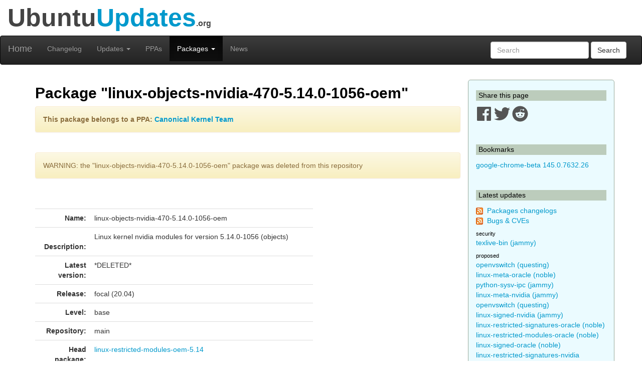

--- FILE ---
content_type: text/html; charset=utf-8
request_url: https://www.ubuntuupdates.org/package/canonical_kernel_team/focal/main/base/linux-objects-nvidia-470-5.14.0-1056-oem
body_size: 6756
content:
<!DOCTYPE html>
<html lang="en">
  <head>
    <meta charset="utf-8">
    <meta http-equiv="X-UA-Compatible" content="IE=edge">
    <meta name="viewport" content="width=device-width, initial-scale=1">
    <title>UbuntuUpdates - Package &quot;linux-objects-nvidia-470-5.14.0-1056-oem&quot; (focal 20.04)</title>
    <meta name="google-site-verification" content="BFbFSV05BmJR1srZ5Pt8VW8LDP3QfR--CgCjBs88XZY" />
    <meta name="yandex-verification" content="74eec0a7e2b43ae2" />

    <script>
      window.ga=window.ga||function(){(ga.q=ga.q||[]).push(arguments)};ga.l=+new Date;
      ga('create', 'UA-6527888-5', 'auto');
      ga('send', 'pageview');
    </script>
    <script async src='https://www.google-analytics.com/analytics.js'></script>

    <link rel="stylesheet" href="/assets/application-74f90320d6d30889fa5c9061362eb3eeb73a9c80f2af1c5ad3d6aecb175b9fd7.css" data-turbo-track="reload" />
    <script type="importmap" data-turbo-track="reload">{
  "imports": {
    "application": "/assets/application-6a8af3cc534a4ab679cab58bc99666b795b81eeefa513184bd4687d62430018d.js",
    "jquery": "https://code.jquery.com/jquery-3.6.0.min.js",
    "popper": "https://ga.jspm.io/npm:@popperjs/core@2.11.2/lib/index.js",
    "bootstrap": "/assets/bootstrap.min-59b9b71fc4545de6cbc252d15e5acbd21e410a6f4ebb92ed2807e832aab40baa.js",
    "@hotwired/turbo-rails": "/assets/turbo.min-4cfe7c6aaeb9120821760aa53763dff54fbc561e500da6482fc43c54c7384929.js",
    "@rails/ujs": "https://ga.jspm.io/npm:@rails/ujs@7.0.3-1/lib/assets/compiled/rails-ujs.js"
  }
}</script>
<link rel="modulepreload" href="/assets/application-6a8af3cc534a4ab679cab58bc99666b795b81eeefa513184bd4687d62430018d.js">
<link rel="modulepreload" href="https://code.jquery.com/jquery-3.6.0.min.js">
<link rel="modulepreload" href="https://ga.jspm.io/npm:@popperjs/core@2.11.2/lib/index.js">
<link rel="modulepreload" href="/assets/bootstrap.min-59b9b71fc4545de6cbc252d15e5acbd21e410a6f4ebb92ed2807e832aab40baa.js">
<link rel="modulepreload" href="/assets/turbo.min-4cfe7c6aaeb9120821760aa53763dff54fbc561e500da6482fc43c54c7384929.js">
<link rel="modulepreload" href="https://ga.jspm.io/npm:@rails/ujs@7.0.3-1/lib/assets/compiled/rails-ujs.js">
<script type="module">import "application"</script>

    <link href="/packages/latest_logs?dist=all+releases&noppa=1&format=atom" rel="alternate" title="ATOM" type="application/atom+xml" />
    <link href="/packages/latest_logs?dist=all+releases&noppa=1&format=rss" rel="alternate" title="RSS" type="application/rss+xml" />
    <meta name="csrf-param" content="authenticity_token" />
<meta name="csrf-token" content="Ly2Pp6GJ3k5p7FmPfEtd3tmr_eHdIo2v_rLA7IuHiQcA0c5fK6yDVNn2Guk5MoVsoo_qUtd0EVGKbc2-zf2Wkg" />
    

    <link rel="stylesheet" href="https://use.fontawesome.com/releases/v5.7.1/css/all.css" integrity="sha384-fnmOCqbTlWIlj8LyTjo7mOUStjsKC4pOpQbqyi7RrhN7udi9RwhKkMHpvLbHG9Sr" crossorigin="anonymous">

    <script defer data-api="https://plosible.vpsbenchmarks.com/api/event" data-domain="ubuntuupdates.org" src="/js/plausible.uupdates.js">
    </script>
  </head>


  <body class="uupdates packages full_url">


    <div class="container-fluid" id="top-header">
      <div class="row">
        <div class="col-md-12">Ubuntu<span style="color: #09C;">Updates</span><span style='font-size: 16px'>.org</span></div>
      </div>
    </div>

    <nav id='general-navbar' class="navbar navbar-inverse" role="navigation">
  <div class="container-fluid">
    <!-- Brand and toggle get grouped for better mobile display -->
    <div class="navbar-header">
      <button type="button" class="navbar-toggle collapsed" data-toggle="collapse" data-target="#bs-example-navbar-collapse-1">
        <span class="sr-only">Toggle navigation</span>
        <span class="icon-bar"></span>
        <span class="icon-bar"></span>
        <span class="icon-bar"></span>
      </button>
      <a class="navbar-brand" href="/" data-turbo="false">Home</a>
    </div>

    <!-- Collect the nav links, forms, and other content for toggling -->
    <div class="collapse navbar-collapse" id="bs-example-navbar-collapse-1">
      <ul class="nav navbar-nav">
        <li ><a href="/packages/latest_logs">Changelog</a></li>
        <li class="dropdown " >
  <a href="#" class="dropdown-toggle" data-toggle="dropdown" role="button" aria-expanded="false">Updates
    <span class="caret"></span></a>
  <ul class="dropdown-menu" role="menu">
    <li><a class="menulink" href="/package_logs?type=all">All</a></li><li><a class="menulink" href="/package_logs?type=dists&amp;vals=questing">Questing</a></li>
<li><a class="menulink" href="/package_logs?type=dists&amp;vals=plucky">Plucky</a></li>
<li><a class="menulink" href="/package_logs?type=dists&amp;vals=noble">Noble</a></li>
<li><a class="menulink" href="/package_logs?type=dists&amp;vals=jammy">Jammy</a></li>
<li><a class="menulink" href="/package_logs?type=dists&amp;vals=focal">Focal</a></li>
<li><a class="menulink" href="/package_logs?type=dists&amp;vals=bionic">Bionic</a></li>

  </ul>
</li>
        <li ><a href="/ppas">PPAs</a></li>
        <li class="dropdown active" >
  <a href="#" class="dropdown-toggle" data-toggle="dropdown" role="button" aria-expanded="false">Packages
    <span class="caret"></span></a>
  <ul class="dropdown-menu" role="menu">
    <li><a class="menulink" href="/package_metas/alphabetical">Alphabetical list</a></li>
<li><a class="menulink" href="/package_metas">Search</a></li>
<li><a class="menulink" href="/bugs">Bugs</a></li>

  </ul>
</li>
        <li ><a href="/posts">News</a></li>
      </ul>
      <form class="navbar-form navbar-right" action="/package_metas" accept-charset="UTF-8" method="get">
        <div class="form-group">
          <input type="text" name='q' class="form-control" placeholder="Search">
        </div>
        <button type="submit" class="btn btn-default">Search</button>
</form>    </div><!-- /.navbar-collapse -->
  </div><!-- /.container-fluid -->
</nav>


    <div class="container">

    <div class="row">
      <div id="maincol" class="col-md-9">

        <h1>Package "linux-objects-nvidia-470-5.14.0-1056-oem"</h1>

<div class="alert alert-warning">
<p><b>This package belongs to a PPA:
    <a  href='/ppa/canonical_kernel_team?dist=focal'>Canonical Kernel Team</a></b></p>
</div>

<br>
<div class="alert alert-warning" role="alert">
WARNING: the "linux-objects-nvidia-470-5.14.0-1056-oem" package was deleted from this repository
</div>
<div></div>
<br/><br/>

<div class="row">
  <div class="col-md-8 col-xs-12">
    <table class="table" cellpadding=3 width=100%>
    <tr>
        <td width=110px align="right"><b>Name:</b></td>
        <td>linux-objects-nvidia-470-5.14.0-1056-oem
            
        </td>
    </tr>
    <tr>
        <td valign="top" align="right"><br><b>Description:</b></td>
        <td style="word-break: break-word;">
            <p>Linux kernel nvidia modules for version 5.14.0-1056 (objects)</p>
        </td>
    </tr>
    <tr>
        <td align="right"><b>Latest version:</b></td>
        <td>*DELETED*</td>
    </tr>
    <tr>
        <td align="right"><b>Release:</b></td>
        <td>focal (20.04)</td>
    </tr>
    <tr>
        <td align="right"><b>Level:</b></td>
        <td>base</td>
    </tr>
    <tr>
        <td align="right"><b>Repository:</b></td>
        <td>main</td>
    </tr>
         <tr>
            <td align="right"><b>Head package:</b></td>
            <td><a title="linux-restricted-modules-oem-5.14 (focal base main)" href="/package/canonical_kernel_team/focal/main/base/linux-restricted-modules-oem-5.14">linux-restricted-modules-oem-5.14</a></td>
         </tr>
    </table>
  </div>
  <div class="col-md-4 col-xs-12">
  </div>
</div>

<h2>Links</h2>

<div class="row">
  <div class="col-xs-8 col-md-4">
        <div id="link_listfile_data">
            <a class="btn btn-primary listfile-button btn-block" role="button" href="/listfile_data/2390790">Raw Package Information</a>
        </div>
  </div>
  <div class="col-xs-8 col-md-4">
    <a class="btn btn-primary btn-block" role="button" href="/pm/linux-objects-nvidia-470-5.14.0-1056-oem">All versions of this package</a>
  </div>
  <div class="col-xs-8 col-md-4">
    <a class="btn btn-primary btn-block" role="button" href="/bugs?package_name=linux-objects-nvidia-470-5.14.0-1056-oem">Bug fixes</a>
  </div>
</div>

<br/>

<div class="row">
  <div class="col-xs-8 col-md-4">
    
  </div>
  <div class="col-xs-8 col-md-4">
    <a class="btn btn-primary btn-block" role="button" href="http://launchpad.net/~canonical-kernel-team/+archive/ppa/+packages">Repository home page</a>
  </div>
</div>
    <h2>Download "linux-objects-nvidia-470-5.14.0-1056-oem"</h2>
    <div class="row">
        <div class="col-xs-8 col-md-4 ">
            
        </div>
        <div class="col-xs-8 col-md-4">
            
        </div>
        <div class="col-xs-8 col-md-4">
        <a class="btn btn-danger btn-block" style="width: 200px;" role="button" href="apt:linux-objects-nvidia-470-5.14.0-1056-oem">APT INSTALL</a>
        </div>
      </div>


<div id="listfile_data">
</div>

<br/>
<h2>Other versions of "linux-objects-nvidia-470-5.14.0-1056-oem" in Focal</h2>

    <table class="table" width=100%>
      <tr><th class="table-header">Repository</th>
          <th class="table-header">Area</th>
          <th class="table-header">Version</th>
      </tr>
        <tr>
            <td>security</td>
            <td>restricted</td>
            <td><a title="linux-objects-nvidia-470-5.14.0-1056-oem (focal security restricted)" href="/package/core/focal/restricted/security/linux-objects-nvidia-470-5.14.0-1056-oem">5.14.0-1056.63+1</a></td>
        </tr>
        <tr>
            <td>updates</td>
            <td>restricted</td>
            <td><a title="linux-objects-nvidia-470-5.14.0-1056-oem (focal updates restricted)" href="/package/core/focal/restricted/updates/linux-objects-nvidia-470-5.14.0-1056-oem">5.14.0-1056.63+1</a></td>
        </tr>
    </table>

<br>




<h2>Changelog</h2>
    <a name="*DELETED*"></a>
    <table class="table table-bordered" width=100%>
    <tr>
        <th class="table-header"><b>Version:&nbsp;</b>*DELETED*
        </th>
        <th class="table-header" align="right">2023-01-31 15:09:18 UTC
        </th>
    </tr>
    <tr>
        <td colspan=2>
          No changelog for deleted or moved packages.
        </td>
    </tr>


    

    </table>
    <br/>
    <a name="5.14.0-1056.63+1"></a>
    <table class="table table-bordered" width=100%>
    <tr>
        <th class="table-header"><b>Version:&nbsp;</b>5.14.0-1056.63+1
        </th>
        <th class="table-header" align="right">2023-01-16 22:08:36 UTC
        </th>
    </tr>
    <tr>
        <td colspan=2>
          No changelog available yet.
        </td>
    </tr>


    <tr><td colspan=2><a href="http://launchpad.net/~canonical-kernel-team/+archive/ppa/+files/linux-objects-nvidia-470-5.14.0-1056-oem_5.14.0-1056.63_5.14.0-1056.63+1.diff.gz">Source diff to previous version</a></td></tr>

    </table>
    <br/>
    <a name="5.14.0-1056.63"></a>
    <table class="table table-bordered" width=100%>
    <tr>
        <th class="table-header"><b>Version:&nbsp;</b>5.14.0-1056.63
        </th>
        <th class="table-header" align="right">2022-12-16 17:09:14 UTC
        </th>
    </tr>
    <tr>
        <td colspan=2>
          No changelog available yet.
        </td>
    </tr>


    

    </table>
    <br/>



        <br/>
        <hr/>

        <div style="text-align:center;margin-top:1.4em">
            <a href="/about">About</a>
            &nbsp;&nbsp;-&nbsp;&nbsp;
            Send Feedback to @ubuntu_updates
        </div>
      </div>


      <div id="sidebar" class="col-md-3">
          

<h3 class='sidebar'>Share this page</h3>

<a href="https://www.facebook.com/sharer/sharer.php?u=http%3A%2F%2Fwww.ubuntuupdates.org%2Fpackage%2Fcanonical_kernel_team%2Ffocal%2Fmain%2Fbase%2Flinux-objects-nvidia-470-5.14.0-1056-oem" target="_blank" rel="noopener">
  <svg xmlns="http://www.w3.org/2000/svg" viewBox="0 0 448 512" width="32" height="32" >
  <path fill="#555" d="M448 56.7v398.5c0 13.7-11.1 24.7-24.7 24.7H309.1V306.5h58.2l8.7-67.6h-67v-43.2c0-19.6 5.4-32.9 33.5-32.9h35.8v-60.5c-6.2-.8-27.4-2.7-52.2-2.7-51.6 0-87 31.5-87 89.4v49.9h-58.4v67.6h58.4V480H24.7C11.1 480 0 468.9 0 455.3V56.7C0 43.1 11.1 32 24.7 32h398.5c13.7 0 24.8 11.1 24.8 24.7z"/>
</svg>

</a>
<a href="https://twitter.com/intent/tweet/?text=UbuntuUpdates+-+Package+%22linux-objects-nvidia-470-5.14.0-1056-oem%22+%28focal+20.04%29+by+%40ubuntu_updates&url=http%3A%2F%2Fwww.ubuntuupdates.org%2Fpackage%2Fcanonical_kernel_team%2Ffocal%2Fmain%2Fbase%2Flinux-objects-nvidia-470-5.14.0-1056-oem" target="_blank" rel="noopener">
  <svg xmlns="http://www.w3.org/2000/svg" viewBox="0 0 512 512" width="32" height="32">
  <path fill="#555" d="M459.37 151.716c.325 4.548.325 9.097.325 13.645 0 138.72-105.583 298.558-298.558 298.558-59.452 0-114.68-17.219-161.137-47.106 8.447.974 16.568 1.299 25.34 1.299 49.055 0 94.213-16.568 130.274-44.832-46.132-.975-84.792-31.188-98.112-72.772 6.498.974 12.995 1.624 19.818 1.624 9.421 0 18.843-1.3 27.614-3.573-48.081-9.747-84.143-51.98-84.143-102.985v-1.299c13.969 7.797 30.214 12.67 47.431 13.319-28.264-18.843-46.781-51.005-46.781-87.391 0-19.492 5.197-37.36 14.294-52.954 51.655 63.675 129.3 105.258 216.365 109.807-1.624-7.797-2.599-15.918-2.599-24.04 0-57.828 46.782-104.934 104.934-104.934 30.213 0 57.502 12.67 76.67 33.137 23.715-4.548 46.456-13.32 66.599-25.34-7.798 24.366-24.366 44.833-46.132 57.827 21.117-2.273 41.584-8.122 60.426-16.243-14.292 20.791-32.161 39.308-52.628 54.253z"/>
</svg>

</a>
<a href="https://reddit.com/submit?url=http%3A%2F%2Fwww.ubuntuupdates.org%2Fpackage%2Fcanonical_kernel_team%2Ffocal%2Fmain%2Fbase%2Flinux-objects-nvidia-470-5.14.0-1056-oem&title=UbuntuUpdates+-+Package+%22linux-objects-nvidia-470-5.14.0-1056-oem%22+%28focal+20.04%29+by+%40ubuntu_updates" target="_blank" rel="noopener">
  <svg xmlns="http://www.w3.org/2000/svg" viewBox="0 0 512 512" width="32" height="32">
  <path fill="#555" d="M201.5 305.5c-13.8 0-24.9-11.1-24.9-24.6 0-13.8 11.1-24.9 24.9-24.9 13.6 0 24.6 11.1 24.6 24.9 0 13.6-11.1 24.6-24.6 24.6zM504 256c0 137-111 248-248 248S8 393 8 256 119 8 256 8s248 111 248 248zm-132.3-41.2c-9.4 0-17.7 3.9-23.8 10-22.4-15.5-52.6-25.5-86.1-26.6l17.4-78.3 55.4 12.5c0 13.6 11.1 24.6 24.6 24.6 13.8 0 24.9-11.3 24.9-24.9s-11.1-24.9-24.9-24.9c-9.7 0-18 5.8-22.1 13.8l-61.2-13.6c-3-.8-6.1 1.4-6.9 4.4l-19.1 86.4c-33.2 1.4-63.1 11.3-85.5 26.8-6.1-6.4-14.7-10.2-24.1-10.2-34.9 0-46.3 46.9-14.4 62.8-1.1 5-1.7 10.2-1.7 15.5 0 52.6 59.2 95.2 132 95.2 73.1 0 132.3-42.6 132.3-95.2 0-5.3-.6-10.8-1.9-15.8 31.3-16 19.8-62.5-14.9-62.5zM302.8 331c-18.2 18.2-76.1 17.9-93.6 0-2.2-2.2-6.1-2.2-8.3 0-2.5 2.5-2.5 6.4 0 8.6 22.8 22.8 87.3 22.8 110.2 0 2.5-2.2 2.5-6.1 0-8.6-2.2-2.2-6.1-2.2-8.3 0zm7.7-75c-13.6 0-24.6 11.1-24.6 24.9 0 13.6 11.1 24.6 24.6 24.6 13.8 0 24.9-11.1 24.9-24.6 0-13.8-11-24.9-24.9-24.9z"/>
</svg>

</a>




<br/><br/>
<h3 class='sidebar'>Bookmarks</h3>
    <a title="google-chrome-beta (stable base main)" href="/package/google_chrome/stable/main/base/google-chrome-beta">google-chrome-beta 145.0.7632.26</a>
    <br/>

<br/>
<h3 class='sidebar'>Latest updates</h3>
<p><img src="/assets/feed-icon-14x14-0e386933fff46df0b25de6f534cc387a7728412ce56715e1dd1fddd67cb00beb.png" />&nbsp;
<a href="/packages/latest_logs?dist=all+releases&noppa=1&format=atom" rel="alternate" title="ATOM" type="application/atom+xml" >Packages changelogs</a>
<br/><img src="/assets/feed-icon-14x14-0e386933fff46df0b25de6f534cc387a7728412ce56715e1dd1fddd67cb00beb.png" />&nbsp;
<a href="/bugs.atom">Bugs &amp; CVEs</a>
</p>

<h4 class='smallmargin'>security</h4>
    <a style="text-decoration:none" title="texlive-bin (jammy security universe)" href="/package/core/jammy/universe/security/texlive-bin">texlive-bin (jammy)</a>
    <br>
<h4 class='smallmargin'>proposed</h4>
    <a style="text-decoration:none" title="openvswitch (questing proposed main)" href="/package/core/questing/main/proposed/openvswitch">openvswitch (questing)</a>
    <br>
    <a style="text-decoration:none" title="linux-meta-oracle (noble proposed main)" href="/package/core/noble/main/proposed/linux-meta-oracle">linux-meta-oracle (noble)</a>
    <br>
    <a style="text-decoration:none" title="python-sysv-ipc (jammy proposed universe)" href="/package/core/jammy/universe/proposed/python-sysv-ipc">python-sysv-ipc (jammy)</a>
    <br>
    <a style="text-decoration:none" title="linux-meta-nvidia (jammy proposed main)" href="/package/core/jammy/main/proposed/linux-meta-nvidia">linux-meta-nvidia (jammy)</a>
    <br>
    <a style="text-decoration:none" title="openvswitch (questing proposed universe)" href="/package/core/questing/universe/proposed/openvswitch">openvswitch (questing)</a>
    <br>
    <a style="text-decoration:none" title="linux-signed-nvidia (jammy proposed main)" href="/package/core/jammy/main/proposed/linux-signed-nvidia">linux-signed-nvidia (jammy)</a>
    <br>
    <a style="text-decoration:none" title="linux-restricted-signatures-oracle (noble proposed restricted)" href="/package/core/noble/restricted/proposed/linux-restricted-signatures-oracle">linux-restricted-signatures-oracle (noble)</a>
    <br>
    <a style="text-decoration:none" title="linux-restricted-modules-oracle (noble proposed restricted)" href="/package/core/noble/restricted/proposed/linux-restricted-modules-oracle">linux-restricted-modules-oracle (noble)</a>
    <br>
    <a style="text-decoration:none" title="linux-signed-oracle (noble proposed main)" href="/package/core/noble/main/proposed/linux-signed-oracle">linux-signed-oracle (noble)</a>
    <br>
    <a style="text-decoration:none" title="linux-restricted-signatures-nvidia (jammy proposed restricted)" href="/package/core/jammy/restricted/proposed/linux-restricted-signatures-nvidia">linux-restricted-signatures-nvidia (jammy)</a>
    <br>
    <a style="text-decoration:none" title="linux-restricted-modules-nvidia (jammy proposed restricted)" href="/package/core/jammy/restricted/proposed/linux-restricted-modules-nvidia">linux-restricted-modules-nvidia (jammy)</a>
    <br>
    <a style="text-decoration:none" title="linux-azure-nvidia (noble proposed main)" href="/package/core/noble/main/proposed/linux-azure-nvidia">linux-azure-nvidia (noble)</a>
    <br>
    <a style="text-decoration:none" title="linux-restricted-signatures-nvidia-6.8 (jammy proposed restricted)" href="/package/core/jammy/restricted/proposed/linux-restricted-signatures-nvidia-6.8">linux-restricted-signatures-nvidia-6.8 (jammy)</a>
    <br>
    <a style="text-decoration:none" title="linux-restricted-modules-nvidia-6.8 (jammy proposed restricted)" href="/package/core/jammy/restricted/proposed/linux-restricted-modules-nvidia-6.8">linux-restricted-modules-nvidia-6.8 (jammy)</a>
    <br>
    <a style="text-decoration:none" title="linux-signed-nvidia-6.8 (jammy proposed main)" href="/package/core/jammy/main/proposed/linux-signed-nvidia-6.8">linux-signed-nvidia-6.8 (jammy)</a>
    <br>
    <a style="text-decoration:none" title="linux-meta-nvidia-6.8 (jammy proposed main)" href="/package/core/jammy/main/proposed/linux-meta-nvidia-6.8">linux-meta-nvidia-6.8 (jammy)</a>
    <br>
    <a style="text-decoration:none" title="linux-restricted-signatures (questing proposed restricted)" href="/package/core/questing/restricted/proposed/linux-restricted-signatures">linux-restricted-signatures (questing)</a>
    <br>
    <a style="text-decoration:none" title="linux-restricted-modules (questing proposed restricted)" href="/package/core/questing/restricted/proposed/linux-restricted-modules">linux-restricted-modules (questing)</a>
    <br>
    <a style="text-decoration:none" title="ubuntu-drivers-common (noble proposed universe)" href="/package/core/noble/universe/proposed/ubuntu-drivers-common">ubuntu-drivers-common (noble)</a>
    <br>
    <a style="text-decoration:none" title="linux-restricted-signatures-nvidia (noble proposed restricted)" href="/package/core/noble/restricted/proposed/linux-restricted-signatures-nvidia">linux-restricted-signatures-nvidia (noble)</a>
    <br>
    <a style="text-decoration:none" title="linux-restricted-signatures-hwe-6.17 (noble proposed restricted)" href="/package/core/noble/restricted/proposed/linux-restricted-signatures-hwe-6.17">linux-restricted-signatures-hwe-6.17 (noble)</a>
    <br>
    <a style="text-decoration:none" title="linux-restricted-modules-nvidia (noble proposed restricted)" href="/package/core/noble/restricted/proposed/linux-restricted-modules-nvidia">linux-restricted-modules-nvidia (noble)</a>
    <br>
<h4 class='smallmargin'>updates</h4>
    <a style="text-decoration:none" title="v4l2loopback (questing updates universe)" href="/package/core/questing/universe/updates/v4l2loopback">v4l2loopback (questing)</a>
    <br>
    <a style="text-decoration:none" title="linux-restricted-signatures-aws (questing updates restricted)" href="/package/core/questing/restricted/updates/linux-restricted-signatures-aws">linux-restricted-signatures-aws (questing)</a>
    <br>
    <a style="text-decoration:none" title="linux-restricted-modules-aws (questing updates restricted)" href="/package/core/questing/restricted/updates/linux-restricted-modules-aws">linux-restricted-modules-aws (questing)</a>
    <br>
    <a style="text-decoration:none" title="linux-signed-aws (questing updates main)" href="/package/core/questing/main/updates/linux-signed-aws">linux-signed-aws (questing)</a>
    <br>
    <a style="text-decoration:none" title="linux-meta-aws (questing updates main)" href="/package/core/questing/main/updates/linux-meta-aws">linux-meta-aws (questing)</a>
    <br>
    <a style="text-decoration:none" title="watcher (noble updates universe)" href="/package/core/noble/universe/updates/watcher">watcher (noble)</a>
    <br>
    <a style="text-decoration:none" title="django-tastypie (noble updates universe)" href="/package/core/noble/universe/updates/django-tastypie">django-tastypie (noble)</a>
    <br>
<p><i>See <a href="/package_logs">all</a>
</i></p>

<h3 class='sidebar'>PPA updates</h3>
<p><img src="/assets/feed-icon-14x14-0e386933fff46df0b25de6f534cc387a7728412ce56715e1dd1fddd67cb00beb.png" />&nbsp;
<a href="/ppas.atom">PPAs</a>
</p>

    <a style="text-decoration:none" title="nginx-nr-agent (base nginx) - Nginx from nginx.org" href="/package/nginx_from_nginx.org/bionic/nginx/base/nginx-nr-agent">nginx-nr-agent (bionic)</a>
    <br>
    <a style="text-decoration:none" title="google-chrome-canary (base main) - Google Chrome" href="/package/google_chrome/stable/main/base/google-chrome-canary">google-chrome-canary (stable)</a>
    <br>
    <a style="text-decoration:none" title="linux-restricted-signatures-gcp-6.17 (base main) - Canonical Kernel Team" href="/package/canonical_kernel_team/noble/main/base/linux-restricted-signatures-gcp-6.17">linux-restricted-signatures-gcp-6.17 (noble)</a>
    <br>
    <a style="text-decoration:none" title="linux-restricted-modules-gcp-6.17 (base main) - Canonical Kernel Team" href="/package/canonical_kernel_team/noble/main/base/linux-restricted-modules-gcp-6.17">linux-restricted-modules-gcp-6.17 (noble)</a>
    <br>
    <a style="text-decoration:none" title="linux-signed-gcp-6.17 (base main) - Canonical Kernel Team" href="/package/canonical_kernel_team/noble/main/base/linux-signed-gcp-6.17">linux-signed-gcp-6.17 (noble)</a>
    <br>
    <a style="text-decoration:none" title="linux-meta-gcp-6.17 (base main) - Canonical Kernel Team" href="/package/canonical_kernel_team/noble/main/base/linux-meta-gcp-6.17">linux-meta-gcp-6.17 (noble)</a>
    <br>
    <a style="text-decoration:none" title="linux-generate-gcp-6.17 (base main) - Canonical Kernel Team" href="/package/canonical_kernel_team/noble/main/base/linux-generate-gcp-6.17">linux-generate-gcp-6.17 (noble)</a>
    <br>
    <a style="text-decoration:none" title="libpg-query (base main) - Postgresql" href="/package/postgresql/jammy-pgdg/main/base/libpg-query">libpg-query (jammy-pgdg)</a>
    <br>
    <a style="text-decoration:none" title="code-insiders (base main) - VSCode" href="/package/vscode/stable/main/base/code-insiders">code-insiders (stable)</a>
    <br>
    <a style="text-decoration:none" title="linux-signed-realtime (base main) - Canonical Kernel Team" href="/package/canonical_kernel_team/questing/main/base/linux-signed-realtime">linux-signed-realtime (questing)</a>
    <br>
    <a style="text-decoration:none" title="linux-meta-realtime (base main) - Canonical Kernel Team" href="/package/canonical_kernel_team/questing/main/base/linux-meta-realtime">linux-meta-realtime (questing)</a>
    <br>
    <a style="text-decoration:none" title="linux-generate-realtime (base main) - Canonical Kernel Team" href="/package/canonical_kernel_team/questing/main/base/linux-generate-realtime">linux-generate-realtime (questing)</a>
    <br>
    <a style="text-decoration:none" title="linux-riscv-6.17 (base main) - Canonical Kernel Team" href="/package/canonical_kernel_team/noble/main/base/linux-riscv-6.17">linux-riscv-6.17 (noble)</a>
    <br>
    <a style="text-decoration:none" title="vivaldi-snapshot (base main) - Vivaldi" href="/package/vivaldi/stable/main/base/vivaldi-snapshot">vivaldi-snapshot (stable)</a>
    <br>
    <a style="text-decoration:none" title="thunderbird (base main) - Ubuntu Mozilla Security" href="/package/ubuntu_mozilla_security/jammy/main/base/thunderbird">thunderbird (jammy)</a>
    <br>
    <a style="text-decoration:none" title="linux-azure-nvidia (base main) - Canonical Kernel Team" href="/package/canonical_kernel_team/noble/main/base/linux-azure-nvidia">linux-azure-nvidia (noble)</a>
    <br>
    <a style="text-decoration:none" title="linux-restricted-signatures-oracle (base main) - Canonical Kernel Team" href="/package/canonical_kernel_team/noble/main/base/linux-restricted-signatures-oracle">linux-restricted-signatures-oracle (noble)</a>
    <br>
    <a style="text-decoration:none" title="linux-signed-oracle (base main) - Canonical Kernel Team" href="/package/canonical_kernel_team/noble/main/base/linux-signed-oracle">linux-signed-oracle (noble)</a>
    <br>
    <a style="text-decoration:none" title="linux-restricted-modules-oracle (base main) - Canonical Kernel Team" href="/package/canonical_kernel_team/noble/main/base/linux-restricted-modules-oracle">linux-restricted-modules-oracle (noble)</a>
    <br>
    <a style="text-decoration:none" title="linux-meta-oracle (base main) - Canonical Kernel Team" href="/package/canonical_kernel_team/noble/main/base/linux-meta-oracle">linux-meta-oracle (noble)</a>
    <br>
    <a style="text-decoration:none" title="linux-generate-oracle (base main) - Canonical Kernel Team" href="/package/canonical_kernel_team/noble/main/base/linux-generate-oracle">linux-generate-oracle (noble)</a>
    <br>
    <a style="text-decoration:none" title="google-chrome-unstable (base main) - Google Chrome" href="/package/google_chrome/stable/main/base/google-chrome-unstable">google-chrome-unstable (stable)</a>
    <br>
    <a style="text-decoration:none" title="thunderbird (base main) - Mozilla ESR" href="/package/mozilla_esr/jammy/main/base/thunderbird">thunderbird (jammy)</a>
    <br>
    <a style="text-decoration:none" title="opera-gx-stable (base non-free) - Opera" href="/package/opera/stable/non-free/base/opera-gx-stable">opera-gx-stable (stable)</a>
    <br>
    <a style="text-decoration:none" title="vivaldi-stable (base main) - Vivaldi" href="/package/vivaldi/stable/main/base/vivaldi-stable">vivaldi-stable (stable)</a>
    <br>
    <a style="text-decoration:none" title="virtualbox-7.2 (base contrib) - Virtualbox.org contrib" href="/package/virtualbox.org_contrib/questing/contrib/base/virtualbox-7.2">virtualbox-7.2 (questing)</a>
    <br>
    <a style="text-decoration:none" title="virtualbox-7.1 (base contrib) - Virtualbox.org contrib" href="/package/virtualbox.org_contrib/questing/contrib/base/virtualbox-7.1">virtualbox-7.1 (questing)</a>
    <br>
    <a style="text-decoration:none" title="tor (base main) - Tor" href="/package/tor/questing/main/base/tor">tor (questing)</a>
    <br>
    <a style="text-decoration:none" title="tor (base main) - Tor" href="/package/tor/plucky/main/base/tor">tor (plucky)</a>
    <br>
    <a style="text-decoration:none" title="tor (base main) - Tor" href="/package/tor/jammy/main/base/tor">tor (jammy)</a>
    <br>
<p><i>See <a href="/package_logs?type=ppas&amp;vals=all">all</a>
</i></p>
<br>

      </div>

    </div> <!-- row -->

    </div> <!-- container -->

  </body>
</html>
